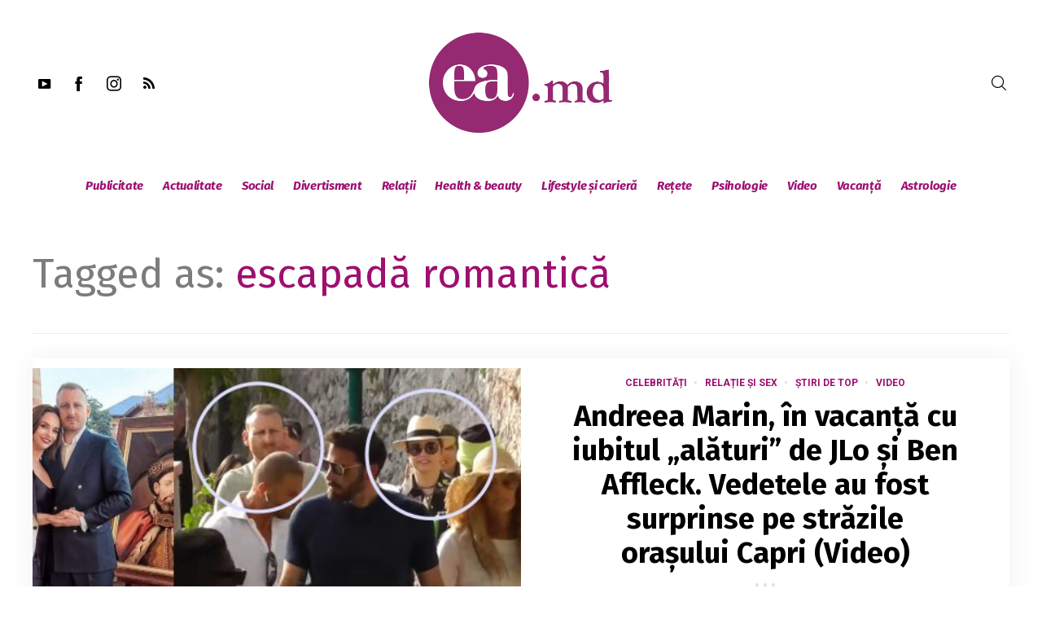

--- FILE ---
content_type: text/html; charset=utf-8
request_url: https://www.google.com/recaptcha/api2/aframe
body_size: 266
content:
<!DOCTYPE HTML><html><head><meta http-equiv="content-type" content="text/html; charset=UTF-8"></head><body><script nonce="CfhHEOEp6yCpQLbgC6j0ZQ">/** Anti-fraud and anti-abuse applications only. See google.com/recaptcha */ try{var clients={'sodar':'https://pagead2.googlesyndication.com/pagead/sodar?'};window.addEventListener("message",function(a){try{if(a.source===window.parent){var b=JSON.parse(a.data);var c=clients[b['id']];if(c){var d=document.createElement('img');d.src=c+b['params']+'&rc='+(localStorage.getItem("rc::a")?sessionStorage.getItem("rc::b"):"");window.document.body.appendChild(d);sessionStorage.setItem("rc::e",parseInt(sessionStorage.getItem("rc::e")||0)+1);localStorage.setItem("rc::h",'1768841628306');}}}catch(b){}});window.parent.postMessage("_grecaptcha_ready", "*");}catch(b){}</script></body></html>